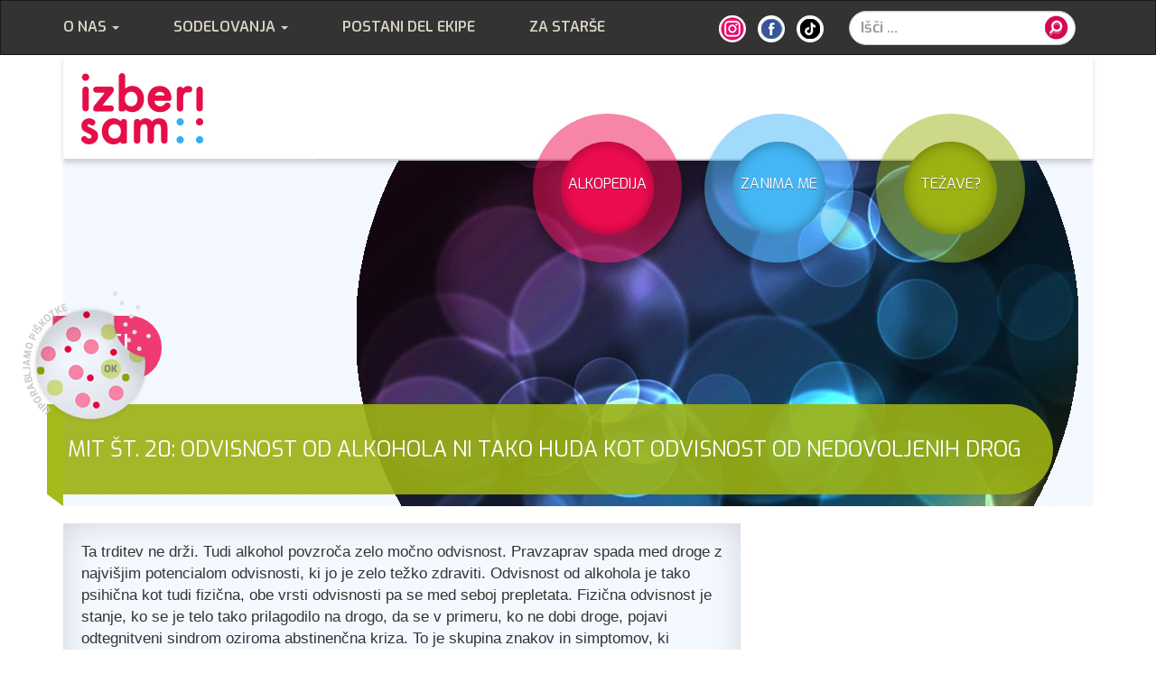

--- FILE ---
content_type: text/html; charset=UTF-8
request_url: https://www.izberisam.org/alkopedija/miti/mit-st-20-odvisnost-od-alkohola-ni-tako-huda-kot-odvisnost-od-nedovoljenih-drog/
body_size: 6991
content:
<!DOCTYPE html>
<!--[if lt IE 7]>      <html class="no-js lt-ie9 lt-ie8 lt-ie7"> <![endif]-->
<!--[if IE 7]>         <html class="no-js lt-ie9 lt-ie8"> <![endif]-->
<!--[if IE 8]>         <html class="no-js lt-ie9"> <![endif]-->
<!--[if gt IE 8]><!-->
<html class="no-js"> <!--<![endif]-->

<head>
	<!-- Google tag (gtag.js) -->
	<script async src="https://www.googletagmanager.com/gtag/js?id=G-6LJYHYJZNH"></script>
	<script>
		window.dataLayer = window.dataLayer || [];

		function gtag() {
			dataLayer.push(arguments);
		}
		gtag('js', new Date());

		gtag('config', 'G-6LJYHYJZNH');
	</script>
	<meta charset="UTF-8">
	<title>Mit št. 20: Odvisnost od alkohola ni tako huda kot odvisnost od nedovoljenih drog | Izberi sam</title>
	<meta name="viewport" content="width=device-width, initial-scale=1">

	<link rel="pingback" href="https://www.izberisam.org/xmlrpc.php">
	<link href='https://fonts.googleapis.com/css?family=Exo:400,300,600,600italic,800&subset=latin,latin-ext' rel='stylesheet' type='text/css'>

	<meta name='robots' content='max-image-preview:large' />
<link rel='dns-prefetch' href='//ajax.googleapis.com' />
<link rel='dns-prefetch' href='//s.w.org' />
<link rel="alternate" type="application/rss+xml" title="Izberi sam &raquo; Vir" href="https://www.izberisam.org/feed/" />
<link rel="alternate" type="application/rss+xml" title="Izberi sam &raquo; Vir komentarjev" href="https://www.izberisam.org/comments/feed/" />
<script type="text/javascript">
window._wpemojiSettings = {"baseUrl":"https:\/\/s.w.org\/images\/core\/emoji\/14.0.0\/72x72\/","ext":".png","svgUrl":"https:\/\/s.w.org\/images\/core\/emoji\/14.0.0\/svg\/","svgExt":".svg","source":{"concatemoji":"https:\/\/www.izberisam.org\/wp-includes\/js\/wp-emoji-release.min.js?ver=61bd9a92891cc871b3d558d782925a9b"}};
/*! This file is auto-generated */
!function(e,a,t){var n,r,o,i=a.createElement("canvas"),p=i.getContext&&i.getContext("2d");function s(e,t){var a=String.fromCharCode,e=(p.clearRect(0,0,i.width,i.height),p.fillText(a.apply(this,e),0,0),i.toDataURL());return p.clearRect(0,0,i.width,i.height),p.fillText(a.apply(this,t),0,0),e===i.toDataURL()}function c(e){var t=a.createElement("script");t.src=e,t.defer=t.type="text/javascript",a.getElementsByTagName("head")[0].appendChild(t)}for(o=Array("flag","emoji"),t.supports={everything:!0,everythingExceptFlag:!0},r=0;r<o.length;r++)t.supports[o[r]]=function(e){if(!p||!p.fillText)return!1;switch(p.textBaseline="top",p.font="600 32px Arial",e){case"flag":return s([127987,65039,8205,9895,65039],[127987,65039,8203,9895,65039])?!1:!s([55356,56826,55356,56819],[55356,56826,8203,55356,56819])&&!s([55356,57332,56128,56423,56128,56418,56128,56421,56128,56430,56128,56423,56128,56447],[55356,57332,8203,56128,56423,8203,56128,56418,8203,56128,56421,8203,56128,56430,8203,56128,56423,8203,56128,56447]);case"emoji":return!s([129777,127995,8205,129778,127999],[129777,127995,8203,129778,127999])}return!1}(o[r]),t.supports.everything=t.supports.everything&&t.supports[o[r]],"flag"!==o[r]&&(t.supports.everythingExceptFlag=t.supports.everythingExceptFlag&&t.supports[o[r]]);t.supports.everythingExceptFlag=t.supports.everythingExceptFlag&&!t.supports.flag,t.DOMReady=!1,t.readyCallback=function(){t.DOMReady=!0},t.supports.everything||(n=function(){t.readyCallback()},a.addEventListener?(a.addEventListener("DOMContentLoaded",n,!1),e.addEventListener("load",n,!1)):(e.attachEvent("onload",n),a.attachEvent("onreadystatechange",function(){"complete"===a.readyState&&t.readyCallback()})),(e=t.source||{}).concatemoji?c(e.concatemoji):e.wpemoji&&e.twemoji&&(c(e.twemoji),c(e.wpemoji)))}(window,document,window._wpemojiSettings);
</script>
<style type="text/css">
img.wp-smiley,
img.emoji {
	display: inline !important;
	border: none !important;
	box-shadow: none !important;
	height: 1em !important;
	width: 1em !important;
	margin: 0 0.07em !important;
	vertical-align: -0.1em !important;
	background: none !important;
	padding: 0 !important;
}
</style>
	<link rel='stylesheet' id='wp-block-library-css'  href='https://www.izberisam.org/wp-includes/css/dist/block-library/style.min.css?ver=61bd9a92891cc871b3d558d782925a9b' type='text/css' media='all' />
<style id='global-styles-inline-css' type='text/css'>
body{--wp--preset--color--black: #000000;--wp--preset--color--cyan-bluish-gray: #abb8c3;--wp--preset--color--white: #ffffff;--wp--preset--color--pale-pink: #f78da7;--wp--preset--color--vivid-red: #cf2e2e;--wp--preset--color--luminous-vivid-orange: #ff6900;--wp--preset--color--luminous-vivid-amber: #fcb900;--wp--preset--color--light-green-cyan: #7bdcb5;--wp--preset--color--vivid-green-cyan: #00d084;--wp--preset--color--pale-cyan-blue: #8ed1fc;--wp--preset--color--vivid-cyan-blue: #0693e3;--wp--preset--color--vivid-purple: #9b51e0;--wp--preset--gradient--vivid-cyan-blue-to-vivid-purple: linear-gradient(135deg,rgba(6,147,227,1) 0%,rgb(155,81,224) 100%);--wp--preset--gradient--light-green-cyan-to-vivid-green-cyan: linear-gradient(135deg,rgb(122,220,180) 0%,rgb(0,208,130) 100%);--wp--preset--gradient--luminous-vivid-amber-to-luminous-vivid-orange: linear-gradient(135deg,rgba(252,185,0,1) 0%,rgba(255,105,0,1) 100%);--wp--preset--gradient--luminous-vivid-orange-to-vivid-red: linear-gradient(135deg,rgba(255,105,0,1) 0%,rgb(207,46,46) 100%);--wp--preset--gradient--very-light-gray-to-cyan-bluish-gray: linear-gradient(135deg,rgb(238,238,238) 0%,rgb(169,184,195) 100%);--wp--preset--gradient--cool-to-warm-spectrum: linear-gradient(135deg,rgb(74,234,220) 0%,rgb(151,120,209) 20%,rgb(207,42,186) 40%,rgb(238,44,130) 60%,rgb(251,105,98) 80%,rgb(254,248,76) 100%);--wp--preset--gradient--blush-light-purple: linear-gradient(135deg,rgb(255,206,236) 0%,rgb(152,150,240) 100%);--wp--preset--gradient--blush-bordeaux: linear-gradient(135deg,rgb(254,205,165) 0%,rgb(254,45,45) 50%,rgb(107,0,62) 100%);--wp--preset--gradient--luminous-dusk: linear-gradient(135deg,rgb(255,203,112) 0%,rgb(199,81,192) 50%,rgb(65,88,208) 100%);--wp--preset--gradient--pale-ocean: linear-gradient(135deg,rgb(255,245,203) 0%,rgb(182,227,212) 50%,rgb(51,167,181) 100%);--wp--preset--gradient--electric-grass: linear-gradient(135deg,rgb(202,248,128) 0%,rgb(113,206,126) 100%);--wp--preset--gradient--midnight: linear-gradient(135deg,rgb(2,3,129) 0%,rgb(40,116,252) 100%);--wp--preset--duotone--dark-grayscale: url('#wp-duotone-dark-grayscale');--wp--preset--duotone--grayscale: url('#wp-duotone-grayscale');--wp--preset--duotone--purple-yellow: url('#wp-duotone-purple-yellow');--wp--preset--duotone--blue-red: url('#wp-duotone-blue-red');--wp--preset--duotone--midnight: url('#wp-duotone-midnight');--wp--preset--duotone--magenta-yellow: url('#wp-duotone-magenta-yellow');--wp--preset--duotone--purple-green: url('#wp-duotone-purple-green');--wp--preset--duotone--blue-orange: url('#wp-duotone-blue-orange');--wp--preset--font-size--small: 13px;--wp--preset--font-size--medium: 20px;--wp--preset--font-size--large: 36px;--wp--preset--font-size--x-large: 42px;}.has-black-color{color: var(--wp--preset--color--black) !important;}.has-cyan-bluish-gray-color{color: var(--wp--preset--color--cyan-bluish-gray) !important;}.has-white-color{color: var(--wp--preset--color--white) !important;}.has-pale-pink-color{color: var(--wp--preset--color--pale-pink) !important;}.has-vivid-red-color{color: var(--wp--preset--color--vivid-red) !important;}.has-luminous-vivid-orange-color{color: var(--wp--preset--color--luminous-vivid-orange) !important;}.has-luminous-vivid-amber-color{color: var(--wp--preset--color--luminous-vivid-amber) !important;}.has-light-green-cyan-color{color: var(--wp--preset--color--light-green-cyan) !important;}.has-vivid-green-cyan-color{color: var(--wp--preset--color--vivid-green-cyan) !important;}.has-pale-cyan-blue-color{color: var(--wp--preset--color--pale-cyan-blue) !important;}.has-vivid-cyan-blue-color{color: var(--wp--preset--color--vivid-cyan-blue) !important;}.has-vivid-purple-color{color: var(--wp--preset--color--vivid-purple) !important;}.has-black-background-color{background-color: var(--wp--preset--color--black) !important;}.has-cyan-bluish-gray-background-color{background-color: var(--wp--preset--color--cyan-bluish-gray) !important;}.has-white-background-color{background-color: var(--wp--preset--color--white) !important;}.has-pale-pink-background-color{background-color: var(--wp--preset--color--pale-pink) !important;}.has-vivid-red-background-color{background-color: var(--wp--preset--color--vivid-red) !important;}.has-luminous-vivid-orange-background-color{background-color: var(--wp--preset--color--luminous-vivid-orange) !important;}.has-luminous-vivid-amber-background-color{background-color: var(--wp--preset--color--luminous-vivid-amber) !important;}.has-light-green-cyan-background-color{background-color: var(--wp--preset--color--light-green-cyan) !important;}.has-vivid-green-cyan-background-color{background-color: var(--wp--preset--color--vivid-green-cyan) !important;}.has-pale-cyan-blue-background-color{background-color: var(--wp--preset--color--pale-cyan-blue) !important;}.has-vivid-cyan-blue-background-color{background-color: var(--wp--preset--color--vivid-cyan-blue) !important;}.has-vivid-purple-background-color{background-color: var(--wp--preset--color--vivid-purple) !important;}.has-black-border-color{border-color: var(--wp--preset--color--black) !important;}.has-cyan-bluish-gray-border-color{border-color: var(--wp--preset--color--cyan-bluish-gray) !important;}.has-white-border-color{border-color: var(--wp--preset--color--white) !important;}.has-pale-pink-border-color{border-color: var(--wp--preset--color--pale-pink) !important;}.has-vivid-red-border-color{border-color: var(--wp--preset--color--vivid-red) !important;}.has-luminous-vivid-orange-border-color{border-color: var(--wp--preset--color--luminous-vivid-orange) !important;}.has-luminous-vivid-amber-border-color{border-color: var(--wp--preset--color--luminous-vivid-amber) !important;}.has-light-green-cyan-border-color{border-color: var(--wp--preset--color--light-green-cyan) !important;}.has-vivid-green-cyan-border-color{border-color: var(--wp--preset--color--vivid-green-cyan) !important;}.has-pale-cyan-blue-border-color{border-color: var(--wp--preset--color--pale-cyan-blue) !important;}.has-vivid-cyan-blue-border-color{border-color: var(--wp--preset--color--vivid-cyan-blue) !important;}.has-vivid-purple-border-color{border-color: var(--wp--preset--color--vivid-purple) !important;}.has-vivid-cyan-blue-to-vivid-purple-gradient-background{background: var(--wp--preset--gradient--vivid-cyan-blue-to-vivid-purple) !important;}.has-light-green-cyan-to-vivid-green-cyan-gradient-background{background: var(--wp--preset--gradient--light-green-cyan-to-vivid-green-cyan) !important;}.has-luminous-vivid-amber-to-luminous-vivid-orange-gradient-background{background: var(--wp--preset--gradient--luminous-vivid-amber-to-luminous-vivid-orange) !important;}.has-luminous-vivid-orange-to-vivid-red-gradient-background{background: var(--wp--preset--gradient--luminous-vivid-orange-to-vivid-red) !important;}.has-very-light-gray-to-cyan-bluish-gray-gradient-background{background: var(--wp--preset--gradient--very-light-gray-to-cyan-bluish-gray) !important;}.has-cool-to-warm-spectrum-gradient-background{background: var(--wp--preset--gradient--cool-to-warm-spectrum) !important;}.has-blush-light-purple-gradient-background{background: var(--wp--preset--gradient--blush-light-purple) !important;}.has-blush-bordeaux-gradient-background{background: var(--wp--preset--gradient--blush-bordeaux) !important;}.has-luminous-dusk-gradient-background{background: var(--wp--preset--gradient--luminous-dusk) !important;}.has-pale-ocean-gradient-background{background: var(--wp--preset--gradient--pale-ocean) !important;}.has-electric-grass-gradient-background{background: var(--wp--preset--gradient--electric-grass) !important;}.has-midnight-gradient-background{background: var(--wp--preset--gradient--midnight) !important;}.has-small-font-size{font-size: var(--wp--preset--font-size--small) !important;}.has-medium-font-size{font-size: var(--wp--preset--font-size--medium) !important;}.has-large-font-size{font-size: var(--wp--preset--font-size--large) !important;}.has-x-large-font-size{font-size: var(--wp--preset--font-size--x-large) !important;}
</style>
<link rel='stylesheet' id='style-css'  href='https://www.izberisam.org/wp-content/themes/izberi-sam/style.css?ver=61bd9a92891cc871b3d558d782925a9b' type='text/css' media='all' />
<script type='text/javascript' src='https://www.izberisam.org/wp-content/themes/izberi-sam/js/vendor/modernizr-2.6.2-respond-1.1.0.min.js?ver=61bd9a92891cc871b3d558d782925a9b' id='modernizr-js'></script>
<script type='text/javascript' src='https://ajax.googleapis.com/ajax/libs/jquery/1.11.0/jquery.min.js?ver=1' id='jquery-js'></script>
<link rel="https://api.w.org/" href="https://www.izberisam.org/wp-json/" /><link rel="alternate" type="application/json" href="https://www.izberisam.org/wp-json/wp/v2/posts/509" /><link rel="EditURI" type="application/rsd+xml" title="RSD" href="https://www.izberisam.org/xmlrpc.php?rsd" />
<link rel="wlwmanifest" type="application/wlwmanifest+xml" href="https://www.izberisam.org/wp-includes/wlwmanifest.xml" /> 

<link rel="canonical" href="https://www.izberisam.org/alkopedija/miti/mit-st-20-odvisnost-od-alkohola-ni-tako-huda-kot-odvisnost-od-nedovoljenih-drog/" />
<link rel='shortlink' href='https://www.izberisam.org/?p=509' />
<link rel="alternate" type="application/json+oembed" href="https://www.izberisam.org/wp-json/oembed/1.0/embed?url=https%3A%2F%2Fwww.izberisam.org%2Falkopedija%2Fmiti%2Fmit-st-20-odvisnost-od-alkohola-ni-tako-huda-kot-odvisnost-od-nedovoljenih-drog%2F" />
<link rel="alternate" type="text/xml+oembed" href="https://www.izberisam.org/wp-json/oembed/1.0/embed?url=https%3A%2F%2Fwww.izberisam.org%2Falkopedija%2Fmiti%2Fmit-st-20-odvisnost-od-alkohola-ni-tako-huda-kot-odvisnost-od-nedovoljenih-drog%2F&#038;format=xml" />
<style type="text/css">.recentcomments a{display:inline !important;padding:0 !important;margin:0 !important;}</style></head>

<body class="post-template-default single single-post postid-509 single-format-standard group-blog">
	<script type="text/javascript">
		var gaJsHost = (("https:" == document.location.protocol) ? "https://ssl." : "http://www.");
		document.write(unescape("%3Cscript src='" + gaJsHost + "google-analytics.com/ga.js' type='text/javascript'%3E%3C/script%3E"));
	</script>
	<script type="text/javascript">
		var pageTracker = _gat._getTracker("UA-2348376-17");
		pageTracker._setDomainName("izberisam.org");
		pageTracker._initData();
		pageTracker._trackPageview();
	</script>
	<div id="fb-root"></div>
	<script>
		(function(d, s, id) {
			var js, fjs = d.getElementsByTagName(s)[0];
			if (d.getElementById(id)) return;
			js = d.createElement(s);
			js.id = id;
			js.src = "//connect.facebook.net/en_GB/sdk.js#xfbml=1&appId=224666330909556&version=v2.0";
			fjs.parentNode.insertBefore(js, fjs);
		}(document, 'script', 'facebook-jssdk'));
	</script>
	<div class="navbar navbar-inverse" role="navigation">
		<div class="container">
			<div class="navbar-header">
				<button type="button" class="navbar-toggle" data-toggle="collapse" data-target=".navbar-collapse">
					<span class="sr-only">Toggle navigation</span>
					<span class="icon-bar"></span>
					<span class="icon-bar"></span>
					<span class="icon-bar"></span>
				</button>
			</div>
			<div class="navbar-collapse collapse">
				<ul id="menu-meni-1" class="nav navbar-nav"><li id="menu-item-28" class="menu-item menu-item-type-post_type menu-item-object-page menu-item-has-children menu-item-28 dropdown"><a title="O nas" href="https://www.izberisam.org/o-programu/" data-toggle="dropdown" class="dropdown-toggle disabled" aria-haspopup="true">O nas <span class="caret"></span></a>
<ul role="menu" class=" dropdown-menu">
	<li id="menu-item-1098" class="menu-item menu-item-type-post_type menu-item-object-page menu-item-1098"><a title="O programu" href="https://www.izberisam.org/o-programu/">O programu</a></li>
	<li id="menu-item-1099" class="menu-item menu-item-type-taxonomy menu-item-object-category menu-item-1099"><a title="Novice" href="https://www.izberisam.org/category/novice/">Novice</a></li>
</ul>
</li>
<li id="menu-item-146" class="menu-item menu-item-type-taxonomy menu-item-object-category menu-item-has-children menu-item-146 dropdown"><a title="Sodelovanja" href="https://www.izberisam.org/category/sodelovanja/" data-toggle="dropdown" class="dropdown-toggle disabled" aria-haspopup="true">Sodelovanja <span class="caret"></span></a>
<ul role="menu" class=" dropdown-menu">
	<li id="menu-item-147" class="menu-item menu-item-type-post_type menu-item-object-post menu-item-147"><a title="Šole, dijaški domovi, vzgojni zavodi" href="https://www.izberisam.org/sodelovanja/sole-dijaski-domovi-vzgojni-zavodi/">Šole, dijaški domovi, vzgojni zavodi</a></li>
	<li id="menu-item-157" class="menu-item menu-item-type-post_type menu-item-object-post menu-item-157"><a title="Mladinski centri in druge organizacije za mlade" href="https://www.izberisam.org/sodelovanja/mladinski-centri-in-druge-organizacije-za-mlade/">Mladinski centri in druge organizacije za mlade</a></li>
	<li id="menu-item-156" class="menu-item menu-item-type-post_type menu-item-object-post menu-item-156"><a title="Klubi, organizatorji prireditev" href="https://www.izberisam.org/sodelovanja/klubi-organizatorji-prireditev/">Klubi, organizatorji prireditev</a></li>
	<li id="menu-item-155" class="menu-item menu-item-type-post_type menu-item-object-post menu-item-155"><a title="Sponzorji" href="https://www.izberisam.org/sodelovanja/sponzorji/">Sponzorji</a></li>
	<li id="menu-item-240" class="menu-item menu-item-type-post_type menu-item-object-post menu-item-240"><a title="Povezave" href="https://www.izberisam.org/sodelovanja/povezave/">Povezave</a></li>
</ul>
</li>
<li id="menu-item-22" class="menu-item menu-item-type-post_type menu-item-object-page menu-item-22"><a title="Postani del ekipe" href="https://www.izberisam.org/postani-del-ekipe/">Postani del ekipe</a></li>
<li id="menu-item-1096" class="menu-item menu-item-type-taxonomy menu-item-object-category menu-item-1096"><a title="Za starše" href="https://www.izberisam.org/category/za-starse/">Za starše</a></li>
</ul>				<form class="navbar-form navbar-right" role="form" method="get" action="https://www.izberisam.org">
					<div class="form-group">
						<input name="s" type="text" class="form-control input-search" placeholder="Išči ...">
					</div>
					<button type="submit" class="btn btn-search"><img src="https://www.izberisam.org/wp-content/themes/izberi-sam/img/search-button.png"></button>
				</form>
				<ul class="nav navbar-nav navbar-right navbar-icons">
					<li><a href="https://www.instagram.com/izberisamekipa/" target="_blank"><img src="https://www.izberisam.org/wp-content/themes/izberi-sam/img/icon-instagram.png"></a></li>
					<li><a href="https://www.facebook.com/izberisam" target="_blank"><img src="https://www.izberisam.org/wp-content/themes/izberi-sam/img/icon-facebook.png"></a></li>
					<li><a href="https://www.tiktok.com/@izberisam" target="_blank"><img src="https://www.izberisam.org/wp-content/themes/izberi-sam/img/icon-tiktok.png"></a></li>
					<!--<li><a href="https://twitter.com/IzberiSam" target="_blank"><img src="https://www.izberisam.org/wp-content/themes/izberi-sam/img/icon-twetter.png"></a></li>
				<li><a href="#"><img src="https://www.izberisam.org/wp-content/themes/izberi-sam/img/icon-google.png"></a></li>-->
				</ul>
			</div><!--/.navbar-collapse -->
		</div>
	</div>

	<div id="logo-wrapper">
		<div id="logo">
			<div class="container">
				<div class="logo-inner">
					<a href="https://www.izberisam.org/"><img src="https://www.izberisam.org/wp-content/themes/izberi-sam/img/logo.png"></a>
				</div>
			</div>
		</div>
	</div>

	<div class="header-buttons-wrapper">
		<div class="container">
			<div class="header-buttons-inner">
				<div class="header-buttons">
					<ul>
						<li class="roza"><span><a href="#">Alkopedija</a></span></li>
						<li class="modra"><span><a href="https://www.izberisam.org/category/zanima-me/">Zanima me</a></span></li>
						<li class="zelena"><span><a href="https://www.izberisam.org/category/tezave/">Težave?</a></span></li>
					</ul>
				</div>
			</div>
		</div>
	</div>

	<div id="header" class="">
		<div class="container">
			<div class="header-wrapper">
																						<div class="header-title">
								<h1 class="post-title entry-title">Mit št. 20: Odvisnost od alkohola ni tako huda kot odvisnost od nedovoljenih drog</h1>
							</div>
												<div class="header-sub-title roza"><h2><a href="https://www.izberisam.org/category/alkopedija/miti/">Miti</a></h2></div>										<div class="header-img">
						<div class="banner-img active">
															<img width="860" height="385" src="https://www.izberisam.org/wp-content/uploads/2014/11/miti-6-860x385.jpg" class="img-responsive wp-post-image" alt="" loading="lazy" />													</div>
					</div>
								<div class="sub-categories-bck">
				</div>
				<div class="sub-categories">
					<ul>
						<li><a href="https://www.izberisam.org/category/alkopedija/alko-osnove/">Alko osnove</a></li><li><a href="https://www.izberisam.org/category/alkopedija/miti/">Miti</a></li><li><a href="https://www.izberisam.org/category/alkopedija/seks/">Seks</a></li><li><a href="https://www.izberisam.org/category/alkopedija/voznja/">Vožnja</a></li><li><a href="https://www.izberisam.org/category/alkopedija/zdravje/">Zdravje</a></li>					</ul>
				</div>
				<div class="header-img-cover hidden-xs hidden-sm">
				</div>
			</div>
		</div>
	</div>

	<div id="content">
	<div class="container">
		<div class="row">
			<div class="col-sm-8">
				
				
					
				<div class="okvir">

			
<article id="post-509" >
	<header class="entry-header">
		
		<div class="entry-meta">
					</div><!-- .entry-meta -->
	</header><!-- .entry-header -->

	<div class="entry-content">
		<p>Ta trditev ne drži. Tudi alkohol povzroča zelo močno odvisnost. Pravzaprav spada med droge z najvišjim potencialom odvisnosti, ki jo je zelo težko zdraviti. Odvisnost od alkohola je tako psihična kot tudi fizična, obe vrsti odvisnosti pa se med seboj prepletata. Fizična odvisnost je stanje, ko se je telo tako prilagodilo na drogo, da se v primeru, ko ne dobi droge, pojavi odtegnitveni sindrom oziroma abstinenčna kriza. To je skupina znakov in simptomov, ki so posledica prenehanja ali premajhnega jemanja psihoaktivne snovi. Pri alkoholu se abstinenčna kriza kaže kot tresavica, slabost, tesnoba, depresija, motnje spanja v skrajnem primeru tudi halucinacije, krči, delirij, v najhujšem primeru pa se lahko konča tudi s smrtnim izidom.</p>
			</div><!-- .entry-content -->

</article><!-- #post-## -->

			
			
				</div>
		
					</div>
			<div class="col-sm-4">
				
<div id="sidebar">


			<div class="videoWrapper add-margin">
		<iframe width="560" height="315" src="https://www.youtube.com/embed/eYWbId4fgjk" frameborder="0" allow="accelerometer; autoplay; encrypted-media; gyroscope; picture-in-picture" allowfullscreen></iframe>		</div>
	
			
			
			<div class="add-margin"><a href="https://www.izberisam.org/alkopedija/bdsm-2-del-miti-resnice-temne-in-svetle-plati/"><img width="1080" height="1080" src="https://www.izberisam.org/wp-content/uploads/2023/07/CETRTA-OBJAVA.png" class="img-responsive" alt="" loading="lazy" srcset="https://www.izberisam.org/wp-content/uploads/2023/07/CETRTA-OBJAVA.png 1080w, https://www.izberisam.org/wp-content/uploads/2023/07/CETRTA-OBJAVA-300x300.png 300w, https://www.izberisam.org/wp-content/uploads/2023/07/CETRTA-OBJAVA-1024x1024.png 1024w, https://www.izberisam.org/wp-content/uploads/2023/07/CETRTA-OBJAVA-150x150.png 150w, https://www.izberisam.org/wp-content/uploads/2023/07/CETRTA-OBJAVA-768x768.png 768w, https://www.izberisam.org/wp-content/uploads/2023/07/CETRTA-OBJAVA-750x750.png 750w, https://www.izberisam.org/wp-content/uploads/2023/07/CETRTA-OBJAVA-360x360.png 360w" sizes="(max-width: 1080px) 100vw, 1080px" /></a></div>
	

<div class="fb-like-box" data-href="https://www.facebook.com/izberisam" data-colorscheme="light" data-show-faces="true" data-header="true" data-stream="true" data-show-border="true"></div>

<div class="okvir">
			<h2>Piši nam:</h2>
				<a href="/cdn-cgi/l/email-protection#8de4e3ebe2cde4f7efe8ffe4feece0a3e2ffea"><span class="__cf_email__" data-cfemail="d0b9beb6bf90b9aab2b5a2b9a3b1bdfebfa2b7">[email&#160;protected]</span></a>
	
</div>

</div>
			</div>
		</div>
	</div>


	</div>
	
	<footer class="main-footer">
		<div class="footer-bck"></div>
		<div class="footer-content">
			<div class="container">
				<div class="pull-left">
					<p>INFO:</p>
					<p><a href="/cdn-cgi/l/email-protection#d9b0b7bfb699b0a3bbbcabb0aab8b4f7b6abbe"><span>e: </span><span class="__cf_email__" data-cfemail="670e090108270e1d0502150e14060a49081500">[email&#160;protected]</span></a><br />
					t: 01 439 72 70<br />
					Prečna ulica 6, Ljubljana</p>
					<p><a href="https://www.izberisam.org/izjava-o-zasebnosti/">Izjava o zasebnosti</a></p>
					<p><a href="http://www.izprincipa.si/" target="_blank"><span>oblikovanje: </span>Iz principa</a><br />
					<a href="http://www.duuuda.eu/" target="_blank"><span>izdelava spletnih strani: </span>Duuuda</a></p>
				</div>
				<div class="pull-right">
					<a href="https://www.izberisam.org/"><img src="https://www.izberisam.org/wp-content/themes/izberi-sam/img/logo-footer.png"></a>
				</div>
			</div>
		</div>
	</footer>
	
	<div id="piskotki"><img src="https://www.izberisam.org/wp-content/themes/izberi-sam/img/cookie.png" /></div>
	
		<script data-cfasync="false" src="/cdn-cgi/scripts/5c5dd728/cloudflare-static/email-decode.min.js"></script><script type='text/javascript' src='https://www.izberisam.org/wp-content/themes/izberi-sam/js/vendor/jquery.cookie.js?ver=61bd9a92891cc871b3d558d782925a9b' id='cookie-js'></script>
<script type='text/javascript' src='https://www.izberisam.org/wp-content/themes/izberi-sam/js/vendor/bootstrap.min.js?ver=61bd9a92891cc871b3d558d782925a9b' id='bootstrap-js'></script>
<script type='text/javascript' src='https://www.izberisam.org/wp-content/themes/izberi-sam/js/vendor/jquery.rwdImageMaps.min.js?ver=61bd9a92891cc871b3d558d782925a9b' id='rwdImageMaps-js'></script>
<script type='text/javascript' src='https://www.izberisam.org/wp-content/themes/izberi-sam/js/vendor/timer.min.js?ver=61bd9a92891cc871b3d558d782925a9b' id='timer-js'></script>
<script type='text/javascript' src='https://www.izberisam.org/wp-content/themes/izberi-sam/js/main.js?ver=61bd9a92891cc871b3d558d782925a9b' id='main-js'></script>
    <script defer src="https://static.cloudflareinsights.com/beacon.min.js/vcd15cbe7772f49c399c6a5babf22c1241717689176015" integrity="sha512-ZpsOmlRQV6y907TI0dKBHq9Md29nnaEIPlkf84rnaERnq6zvWvPUqr2ft8M1aS28oN72PdrCzSjY4U6VaAw1EQ==" data-cf-beacon='{"version":"2024.11.0","token":"fcd83ae1fdeb46958e6569b53f8dcbef","r":1,"server_timing":{"name":{"cfCacheStatus":true,"cfEdge":true,"cfExtPri":true,"cfL4":true,"cfOrigin":true,"cfSpeedBrain":true},"location_startswith":null}}' crossorigin="anonymous"></script>
</body>
</html>

--- FILE ---
content_type: text/javascript
request_url: https://www.izberisam.org/wp-content/themes/izberi-sam/js/main.js?ver=61bd9a92891cc871b3d558d782925a9b
body_size: 583
content:
$(".banner-item").click(function(e) {
	if($(this) != $(".banner-item.active")){
		$(".banner-item.active").removeClass("active");
	}
	$(this).addClass("active");
	/*if($(".banner-img:nth-child("+($(this).index()+1)+")") != $(".banner-img.active")){
		$(".banner-img.active").removeClass("active");
	}
	$(".banner-img:nth-child("+($(this).index()+1)+")").addClass("active");*/
});


$(".header-buttons .roza").click(function(e) {
	e.preventDefault();
});
$(".header-buttons .roza").mouseenter(function(e) {
	$(".sub-categories-bck, .sub-categories").stop().fadeIn(500);
	$(this).addClass("active");
});
$(".header-buttons .zelena, .header-buttons .modra").mouseenter(function(e) {
	$(".sub-categories-bck, .sub-categories").stop().fadeOut(500);
	$(".header-buttons .roza").removeClass("active");
}).click(function(e) {
	window.location = $(this).find("a").attr("href");
});
$(".header-wrapper").mouseleave(function(e) {
	$(".sub-categories-bck, .sub-categories").stop().fadeOut(500);
	$(".header-buttons .roza").removeClass("active");
});
$("#logo-wrapper").mouseenter(function(e) {
	$(".sub-categories-bck, .sub-categories").stop().fadeOut(500);
	$(".header-buttons .roza").removeClass("active");
});

if($(".header-title h1").text().length > 85){
	$(".header-title").addClass("small3");
}else if($(".header-title h1").text().length > 45){
	$(".header-title").addClass("small2");
}else if($(".header-title h1").text().length > 35){
	$(".header-title").addClass("small");
}

$(".home-links li").click(function(e) {
	window.location = $(this).find("a").attr('href');
});

$(".banner-item:first").addClass("active");
var myTimer = new Timer({
    tick    : 5,
    ontick  : function(sec) { nextBanner(); },
    onstart : function() {},
    onstop  : function() {},
    onpause : function() {},
    onend   : function() {}
});
myTimer.start(100);
$(".banner-items").mouseenter(function(e) {
	myTimer.stop();
});
$(".banner-items").mouseleave(function(e) {
	myTimer.start(100);
});

function nextBanner(){
	if($(".banner-item").length && $(".banner-item").length > 1){
		if($(".banner-item.active").next().length){
			active = $(".banner-item.active");
			$(".banner-item.active").removeClass("active");
			active.next().addClass("active");
		}else{
			$(".banner-item.active").removeClass("active");
			$(".banner-item:first").addClass("active");
		}
	}
}

// cookies
$("#piskotki").click(function(e) {
	e.preventDefault();
	$.cookie('accept_cookies', 'true', {path: '/'});
	window.location.reload();
});
if($.cookie('accept_cookies') != 'true'){
	$("#piskotki").show();
}



$('img[usemap]').rwdImageMaps();
//$(".at-wrapper div").hide();
//$(".at-wrapper .at").show();
var height = 0;
$(".at-wrapper div").each(function(index, element) {
	if($(this).height()>height){
		height = $(this).height();
	}
});
$(".at-bottom").height(height);
function showM(nm){
	if(nm == undefined){
		$(".at-wrapper div.top2").removeClass('top2');
		$(".at-wrapper div.top").removeClass('top');
		$(".at-wrapper .at-m").addClass('top');
	}else{
		$(".at-wrapper div.top2").removeClass('top2');
		$(".at-wrapper .at-m-"+nm).addClass('top2');
	}
}
function showZ(nm){
	if(nm == undefined){
		$(".at-wrapper div.top2").removeClass('top2');
		$(".at-wrapper div.top").removeClass('top');
		$(".at-wrapper .at-z").addClass('top');
	}else{
		$(".at-wrapper div.top2").removeClass('top2');
		$(".at-wrapper .at-z-"+nm).addClass('top2');
	}
}

function toggleNavbarMethod() {
    if ($(window).width() > 768) {
        $('.navbar .dropdown').on('mouseover', function(){
            $('.dropdown-toggle', this).trigger('click'); 
        });
    }
}

--- FILE ---
content_type: text/javascript
request_url: https://www.izberisam.org/wp-content/themes/izberi-sam/js/vendor/timer.min.js?ver=61bd9a92891cc871b3d558d782925a9b
body_size: 441
content:
!function(a,b){"function"==typeof define&&define.amd?define([],b):"object"==typeof exports?module.exports=b():a.Timer=b()}(this,function(){"use strict";var a={tick:1,onstart:null,ontick:null,onpause:null,onstop:null,onend:null},b=function(c){if(!(this instanceof b))return new b(c);this._={id:+new Date,options:{},duration:0,status:"initialized",start:0,measures:[]};for(var d in a)this._.options[d]=a[d];this.options(c)};return b.prototype.start=function(b){var c=this;return+b||this._.duration?(b*=1e3,this._.timeout&&"started"===this._.status?this:(this._.duration||(this._.duration=b),this._.timeout=setTimeout(function(){c._end.call(c)},this._.duration),this._.options.ontick!==a.ontick&&(this._.interval=setInterval(function(){c._trigger("ontick",c,[c.getDuration()])},1e3*+this._.options.tick)),this._.start=+new Date,this._.status="started",this._trigger("onstart",this,[this.getDuration()]),this)):this._end()},b.prototype.pause=function(){return this._.duration-=+new Date-this._.start,this._clear(!1),this._.status="paused",this._trigger("onpause",this),this},b.prototype.stop=function(){return this._clear(!0),this._.status="stopped",this._trigger("onstop",this),this},b.prototype._end=function(){return this._clear(!0),this._.status="finished",this._trigger("onend",this),this},b.prototype._clear=function(a){clearTimeout(this._.timeout),clearInterval(this._.interval),a&&(this._.duration=0)},b.prototype._trigger=function(a,b,c){"function"==typeof this._.options[a]&&this._.options[a].apply(b,c)},b.prototype.getDuration=function(){return"started"!==this._.status?0:Math.round((this._.duration-(+new Date-this._.start))/1e3)},b.prototype.getStatus=function(){return this._.status},b.prototype.options=function(a,b){if(a&&b&&(this._.options[a]=b),!b&&"object"==typeof a)for(var c in a)this._.options.hasOwnProperty(c)&&(this._.options[c]=a[c]);return this},b.prototype.on=function(a,b){return"string"==typeof a&&"function"==typeof b?(/^on/.test(a)||(a="on"+a),this._.options.hasOwnProperty(a)&&(this._.options[a]=b),this):void 0},b.prototype.off=function(b){return"string"==typeof b?(b=b.toLowerCase(),"all"===b?void(this._.options=a):(/^on/.test(b)||(b="on"+b),this._.options.hasOwnProperty(b)&&(this._.options[b]=a[b]),this)):void 0},b.prototype.measureStart=function(a){return this._.measures[a||""]=+new Date,this},b.prototype.measureStop=function(a){return+new Date-this._.measures[a||""]},b});